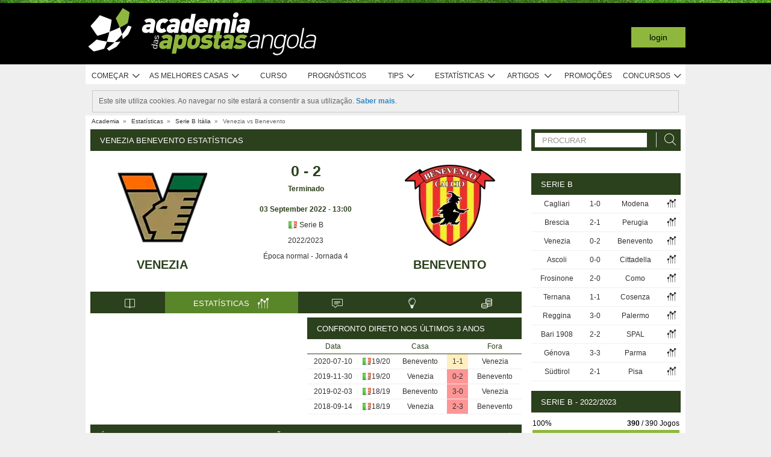

--- FILE ---
content_type: text/css
request_url: https://academia.r.worldssl.net/assets/cache/ao/222/1764956118e9dee3d4856d76c7cb2c4ba99e04044d.css
body_size: 14414
content:
select,button,a{cursor:pointer}a.bookmarks,div.bookmarks{position:relative;width:16px;height:16px;margin: -2px 0 0 8px}a.bookmarks::after,div.bookmarks::after{display:inline-block;position:absolute;top:0;left:0;font-family:'aa-font'!important;speak:none;font-style:normal;font-weight:normal;font-variant:normal;text-transform:none;line-height:1;-webkit-font-smoothing:antialiased;-moz-osx-font-smoothing:grayscale;content:"\e90e";font-size:20px;cursor:pointer;transform:translate(0,-20%)}ul.tabs a.bookmarks, ul.tabs
div.bookmarks{margin:11px
0 0 10px}a.bookmarks:hover,div.bookmarks:hover{background-position: -60px -155px}div.my_bookmarks{background-color:white;border-radius:8px;width:600px;overflow-x:hidden}div.my_bookmarks.fh{width:400px}div.my_bookmarks
h1{font-size:14px;font-weight:bold;padding:15px
0 15px 30px;background-color:rgb(240,240,240);border-bottom:1px solid rgb(200,200,200);text-shadow:0px 1px 0px rgb(245,245,245);border-radius:3px 3px 0 0;white-space:nowrap}div.my_bookmarks_nlw
h1{padding:18px
0 18px 30px;margin-bottom:8px}div.my_bookmarks_nlw
div.warning{width:490px;margin:0
auto;background-color:#F2F6EA;border:1px
solid #8fb73e;height:46px;-webkit-border-radius:4px;-moz-border-radius:4px;border-radius:4px;box-shadow:0px 1px 3px 0px rgba(0,0,0,0.3)}div.my_bookmarks_nlw div.warning
div{display:inline-block;height:18px;width:28px;overflow:visible;margin:10px
10px 0 20px}div.my_bookmarks_nlw div.warning div
span{display:block;height:26px;width:28px;background-image:url(https://academia.r.worldssl.net/system/cms/themes/shared/img/layout/global/icons_sprite_01.png?v=1650560304);background-position:0px -261px}div.my_bookmarks_nlw div.warning
h3{display:inline-block;font-weight:bold;margin-right:16px}div.my_bookmarks_nlw
h2{font-weight:normal !important;color:rgb(165,165,165)}div.my_bookmarks_nlw
button{float:none !important;display:inline-block;cursor:pointer}div.my_bookmarks_nlw div.bookmarks-footer{height:auto !important;line-height:16px}div.my_bookmarks_nlw div.bookmarks-footer
p{margin-bottom:3px}div.my_bookmarks
h2{font-size:13px;font-weight:bold;margin-bottom:4px}div.my_bookmarks
div.wrapper{width:1200px;overflow-x:hidden}div.my_bookmarks
div.content{overflow-x:hidden;overflow-y:auto;width:590px;padding-left:10px;float:left}div.my_bookmarks_nlw
div.content{width:520px;padding-top:6px}div.my_bookmarks
div.content.fh{padding:4px
40px 16px}div.my_bookmarks div.lista-comps{min-width:160px;margin-right:30px;float:left;padding:16px
10px 0 20px;display:table-cell}div.my_bookmarks div.lista-teams{padding:16px
0 0 0;display:table-cell}div.my_bookmarks>ul{padding:6px
0}div.my_bookmarks ul
li{-moz-user-select:none;-khtml-user-select:none;-webkit-user-select:none;-o-user-select:none;cursor:pointer;padding:2px
0}div.my_bookmarks ul li
*{cursor:pointer}div.my_bookmarks
ul.flag{margin:1px
-2px 0 6px;display:inline-block;float:none}div.my_bookmarks ul.flag
li{padding:0;margin-top:1px}div.my_bookmarks ul:not(.nlw) li:hover{color:#8FB73E}div.my_bookmarks
ul.nlw{padding-top:6px;opacity:0.5}div.my_bookmarks ul.nlw>li{height:22px}div.my_bookmarks ul li span, div.tab-content div.competition-group ul.competition li span, div.tab-content ul.favorites li
span{display:inline-block;font-size:17px;margin-top: -2px}div.my_bookmarks ul li input[type=checkbox]{visibility:hidden;position:relative;margin-right: -12px}div.tab-content div.competition-group ul.competition li span, div.tab-content ul.favorites li
span{float:right;margin-right:1px;margin-top:0}#bookmarks-content li.inactive span.aa-icon-forbiden,
div.tab-content div.competition-group ul.competition li.inactive span.hide, div.tab-content ul.favorites li.inactive
span.hide{color:red;font-weight:bold;font-size:17px}#bookmarks-content .active > .aa-icon-starball:after,
div.my_bookmarks ul li input[type=checkbox]:checked+span:after{color:#8FB73E;content:"\e9ab"}div.my_bookmarks ul li
p{display:inline-block;padding-left:4px;font-size:13px;line-height:13px}div.my_bookmarks div.bookmarks-footer{clear:both;height:45px;background-color:rgb(240,240,240);text-shadow:0px 1px 0px rgb(250,252,254);border-top:1px solid rgb(200,200,200);border-radius:0 0 4px 4px;padding:10px
30px}div.my_bookmarks.fh div.bookmarks-footer{height:25px;padding:2px
0 22px 26px}div.my_bookmarks div.bookmarks-footer
span#country{display:block;width:400px;float:left}div.my_bookmarks div.bookmarks-footer
a{display:block;float:left;text-indent:20px;color:rgb(70,70,70);margin:16px
0 0 -20px;line-height:18px}div.my_bookmarks div.bookmarks-footer a:hover{color:black !important}div.my_bookmarks div.bookmarks-footer a
div{position:inherit !important}div.my_bookmarks
p{margin:0
0 2px 2px}div.my_bookmarks
button{float:right;width:80px;height:20px;font-size:11px;line-height:14px;padding:0;font-weight:bold;text-shadow:0px -1px 0px rgb(66,112,0);margin-top:14px;border:1px
solid rgb(101,147,23);color:white;-webkit-border-radius:2px;-moz-border-radius:2px;border-radius:2px;cursor:pointer;background:#88b63a;background:url(https://academia.r.worldssl.net/addons/default/modules/bookmarks/css/[data-uri]);background: -moz-linear-gradient(top,  #88b63a 0%, #74a226 100%);background: -webkit-gradient(linear, left top, left bottom, color-stop(0%,#88b63a), color-stop(100%,#74a226));background: -webkit-linear-gradient(top,  #88b63a 0%,#74a226 100%);background: -o-linear-gradient(top,  #88b63a 0%,#74a226 100%);background: -ms-linear-gradient(top,  #88b63a 0%,#74a226 100%);background:linear-gradient(to bottom,  #88b63a 0%,#74a226 100%);filter:progid:DXImageTransform.Microsoft.gradient( startColorstr='#88b63a', endColorstr='#74a226',GradientType=0 )}div.my_bookmarks button:hover{background:#92c044;background:url(https://academia.r.worldssl.net/addons/default/modules/bookmarks/css/[data-uri]);background: -moz-linear-gradient(top,  #92c044 0%, #88b63a 100%);background: -webkit-gradient(linear, left top, left bottom, color-stop(0%,#92c044), color-stop(100%,#88b63a));background: -webkit-linear-gradient(top,  #92c044 0%,#88b63a 100%);background: -o-linear-gradient(top,  #92c044 0%,#88b63a 100%);background: -ms-linear-gradient(top,  #92c044 0%,#88b63a 100%);background:linear-gradient(to bottom,  #92c044 0%,#88b63a 100%);filter:progid:DXImageTransform.Microsoft.gradient( startColorstr='#92c044', endColorstr='#88b63a',GradientType=0 )}div.my_bookmarks
button#anterior{display:none;margin-right:12px}div.my_bookmarks
button#gravar{display:none}div.my_bookmarks
div.message{width:600px !important;text-align:center;padding-top:80px;font-size:13px;line-height:1.4em}div.my_bookmarks div.message
h2{font-size:16px}div.bookmarks-wrapper{float:left;margin:8px
0 30px 12px}div.bookmarks-wrapper+div.bookmarks-wrapper{width:260px;float:right}div.bookmarks-wrapper + div.bookmarks-wrapper
div.tabs{text-align:center}div.bookmarks-wrapper + div.bookmarks-wrapper
h2{font-size:13px;text-transform:uppercase;color:white}div.bookmarks-wrapper div.tab-content{background-color:white;font-size:12px;padding:20px
10px 20px 0;clear:both}div.tab-content
div.title{padding:6px
8px;background-color:#4C4C4C;color:#FFF;text-align:left;text-transform:uppercase;font-size:13px;background:#2b401c;cursor:default}div.tab-content
span.ico{display:block;height:19px;width:18px;float:right;background:url(https://academia.r.worldssl.net/system/cms/themes/academia/img/layout/tabs/icon_toggle.png?v=1650560302) no-repeat}div.tab-content span.aa-icon,.toggle-hidden.aa-icon{display:block;height:19px;width:18px;float:right;font-size:20px;line-height:20px;margin-top: -3px;font-weight:bold}div.tab-content div.area
span.ico{margin-top:2px}.toggle-hidden.aa-icon{margin:7px
6px 0 0}div.tab-content div.title
span.ico{margin: -2px -1px 0 0;background-position:0 -38px}div.area{margin-top:6px;padding:2px
5px;line-height:23px;position:relative;background:#E6E7E8;font-size:13px}div.title.open
span.ico{background-position:0 -57px !important}div.area.open
span.ico{background-position:0 -19px}div.tab-content div.competition-group{width:222px;float:left;margin-left:10px}div.tab-content div.competition-group ul.competition:not(.teams){display:none}div.tab-content div.competition-group>ul.competition>li{margin-top:2px;padding:3px
5px 3px 7px;border-bottom:1px solid #dfdfdf;line-height:14px;-moz-user-select:none;-khtml-user-select:none;-webkit-user-select:none;-o-user-select:none;cursor:default}div.tab-content
ul.favorites{margin-left:8px}div.tab-content ul.favorites>li{margin-top:2px;padding:5px
5px 3px 7px;border-bottom:1px solid #dfdfdf;line-height:14px;-moz-user-select:none;-khtml-user-select:none;-webkit-user-select:none;-o-user-select:none;cursor:default}div.tab-content
p{margin:2px
10px 6px 18px;color:rgb(110,110,110)}
.tips-lister
.container{margin-top:5px}.tips-lister
.container.bordered{border-bottom:1px solid #ddd}
.tips-list,.tipster-list{background:#fff;padding:5px
0;color:#333}.tips-list-loader .tips-list{padding:5px
0}#tips-list-forum .tips-list, #tips-list-forum .tipster-list{background:rgba(0,0,0,0)}.tips-list .list > li,  .tipster-list .list>li{margin-bottom:10px;border-bottom:1px solid #777;overflow:hidden}#tips-list-forum .tips-list .list > li, #tips-list-forum .tipster-list .list>li{border-bottom:none}.tips-list
a.rank{color:#666}.tips-list .user strong,
.tipster-list .user
strong{color:#333;font-size:12px}.tips-list .list > li
p.user_tipster{margin-top:36px;background:rgba(250, 250, 250, 0.9);font-size:12px;text-overflow:ellipsis;white-space:nowrap;overflow:hidden;text-overflow:ellipsis}.tips-list .list > li
strong.rank{display:inline-block;background:rgba(200, 200, 200, 0.8);text-align:right;min-width:33px;padding-right:2px}.tips-list .list > li
strong.rank.red{border-right:5px solid #C74949}.tips-list .list > li
strong.rank.green{border-right:5px solid #8FB73E}.tips-list .event a,
.tips-list .multiple-event
a{color:#333}.tips-list .list li > a > div,
.tips-list .list li > div,
.tipster-list .list li>div{float:left;font-size:12px;margin-right:2px}.tips-list .list > li.odd, .tipster-list .list>li.odd{background:#efefef}.tips-list .list > li.even, .tipster-list .list>li.even{background:#f4f4f4}#tips-list-forum .tips-list .list > li.odd, #tips-list-forum .tipster-list .list > li.odd,
#tips-list-forum .tips-list .list > li.even, #tips-list-forum .tipster-list .list>li.even{background:rgba(0,0,0,0)}.tips-list .list>li.pro{background:#D5EBC4}.tipster-list
.user{width:160px}.tips-list .user.non-contest{margin-right:5px !important;background-image:url('https://academia.r.worldssl.net/addons/default/modules/tips/img/markets-bg.png?v=1650560301');background-repeat:no-repeat;width:160px !important;position:relative;z-index:2}#tips-list-forum .tips-list .user.non-contest{margin-right:15px !important}.tips-list
.user.ot0{background-position:0 0;width:160px;height:50px}.tips-list
.user.ot1{background-position:0 -51px;width:160px;height:50px}.tips-list
.user.ot10{background-position:0 -102px;width:160px;height:50px}.tips-list
.user.ot12{background-position:0 -153px;width:160px;height:50px}.tips-list
.user.ot13{background-position:0 -204px;width:160px;height:50px}.tips-list
.user.ot14{background-position:0 -255px;width:160px;height:50px}.tips-list
.user.ot15{background-position:0 -306px;width:160px;height:50px}.tips-list
.user.ot16{background-position:0 -357px;width:160px;height:50px}.tips-list
.user.ot20{background-position:0 -408px;width:160px;height:50px}.tips-list
.user.ot4{background-position:0 -459px;width:160px;height:50px}.tips-list
.user.ot45{background-position:0 -510px;width:160px;height:50px}.tips-list
.user.ot5{background-position:0 -561px;width:160px;height:50px}.tips-list
.user.ot55{background-position:0 -612px;width:160px;height:50px}.tips-list
.user.ot7{background-position:0 -663px;width:160px;height:50px}.tips-list
.user.ot8{background-position:0 -714px;width:160px;height:50px}.tips-list
.user.ot9{background-position:0 -765px;width:160px;height:50px}.tips-list
.user.ot99{background-position:0 -816px;width:160px;height:50px}.tips-list .user
span{float:left;font-weight:bold;padding-left:2px;display:inline-block;width:80px}.stats-container-left .tips-list
.user{width:180px}.tips-list .multiple-event{width:355px;color:#333}.stats-container-left .tips-list .multiple-event{width:400px}.tips-list
.event{width:185px;margin-top:5px;color:#333}#tips-list-forum .tips-list
.event{width:237px}.stats-container-left .tips-list
.event{width:215px}.tips-list .sub
.event{width:220px}.tips-list
.comments{padding-top:10px}.tips-list .comments
.comment{padding:0
5px}.tips-list .comments
.title{display:block}.tips-list .event .event-name{font-weight:bold;text-overflow:ellipsis;white-space:nowrap;overflow:hidden}.tips-list .event
.time{font-size:11px}.tips-list
.bet{width:210px;margin-top:4px;color:#333}#tips-list-forum .tips-list
.bet{width:237px}.stats-container-left .tips-list
.bet{width:185px}.tips-list .sub
.bet{width:136px}.tips-list div.odd
span{float:left}.tips-list div.odd .trust-level{float:left;margin-left:2px;margin-top:1px}.tips-list
.bet_details{margin-top:3px;font-size:11px !important;float:right !important;margin-right:4px !important;text-align:right}.tips-list .status
.bookmakersnormalimg{border-top:none !important}.tips-list
.countdown{height:23px;display:block;background-color:#fff;filter:progid:DXImageTransform.Microsoft.gradient( startColorstr='#ffffff', endColorstr='#eeeeee', GradientType=0 );background-image: -webkit-gradient(linear, 0% 0%, 0% 100%, color-stop(20%, #ffffff), color-stop(50%, #f6f6f6), color-stop(52%, #eeeeee), color-stop(100%, #f4f4f4));background-image: -webkit-linear-gradient(top, #fff 20%, #f6f6f6 50%, #eee 52%, #f4f4f4 100%);background-image: -moz-linear-gradient(top, #fff 20%, #f6f6f6 50%, #eee 52%, #f4f4f4 100%);background-image: -o-linear-gradient(top, #fff 20%, #f6f6f6 50%, #eee 52%, #f4f4f4 100%);background-image: -ms-linear-gradient(top, #fff 20%, #f6f6f6 50%, #eee 52%, #f4f4f4 100%);background-image:linear-gradient(top, #fff 20%, #f6f6f6 50%, #eee 52%, #f4f4f4 100%);border:1px
solid #aaa;-webkit-border-radius:4px;-moz-border-radius:4px;border-radius:4px;zoom:1}.tips-list .countdown .ico,
.tips-list .status-display
.ico{float:left;margin-left:4px;margin-top:4px}.tips-list .time-countdown{line-height:23px;padding:0;color:#666}.tips-list .trust-level>ul>li{display:block;float:left;height:8px;width:6px;background:transparent;border:1px
solid #666;overflow:hidden;margin-right:1px;margin-top:2px}.tips-list .trust-level>ul>li.active{background:#666}.tips-list .tip-odd-B,.tips-list .tip-odd-L, table.graph div.tip-B, table.graph div.tip-L{border:1px
solid;zoom:1;-webkit-border-radius:2px;-moz-border-radius:2px;color:#333;text-align:center;font-size:11px;padding:0
5px;min-width:25px}.tips-list .tip-odd-L, table.graph div.tip-L{background:#fee5eb;border-color:#fbafbf #fbafbf #faa0b2;zoom:1}.tips-list .tip-odd-B, table.graph div.tip-B{background:#D7ECFA;border-color:#84C4F1 #84C4F1 #53ACEB;zoom:1}.tipster-list>.list>li>a>div{float:left;color:#333}.tipster-list
.user{margin-left:10px}.tipster-list img.user-avatar{float:left;padding:2px;background:#fff;border:1px
solid #ddd}.tipster-list
.awards{display:block;height:24px;line-height:22px;padding-left:22px;background:url('https://academia.r.worldssl.net/addons/default/modules/tips/img/award.png?v=1650560301') no-repeat left center transparent;font-weight:bold}.tipster-list .total-rank, .tipster-list .weekly-rank{margin-top:5px;width:160px}.tipster-list .last-results{width:40px;margin-top:5px}.tipster-list .last-results
ul{float:right}.tipster-list .last-results ul>li{display:block;width:15px;height:5px;margin-bottom:1px;line-height:0;text-align:center}ul.bullet1>li{list-style-type:disc}.tip-entry{padding:10px
0 5px 0;background:#fff;border:1px
solid #c9c9c9;-webkit-border-radius:5px;-moz-border-radius:5px;border-radius:5px}.contest-sp{font-size:10px;color:#666;padding-left:5px}.tips-list.min .list
.rank_red{width:30px;color:#333;font-weight:900;text-align:center;padding:10px
3px 10px 3px;margin: -4px 0px -4px -4px;font-variant:small-caps;letter-spacing:1px;font-size:12px;border-right:5px solid #C74949}.tips-list.min .list
.rank{width:30px;color:#333;background:#ccc;font-weight:900;text-align:center;padding:10px
3px 10px 3px;margin: -4px 0px -4px -4px;font-variant:small-caps;letter-spacing:1px;font-size:12px;border-right:5px solid #8FB73E}.tips-list.min .list
.user{font-size:15px;width:250px;padding-top:6px}.tips-list.min .list .user
a{color:#333}.tips-list.min .list .sp .user
a{color:#666}.tips-list.min .list
.status{float:right}.tips-list.min .list
.tips{font-size:15px;padding-top:6px}.tips-list.min .list .tips.count-total{width:150px}.tips-list.min .list .tips.count-total>span{display:inline-block;min-width:50px;text-align:right}.tips-list.min .list .tips span.icon-aa{font-size:20px;display:inline-block;vertical-align:middle;margin-top: -3px}.tips-list.min .list .sp
.tips{color:#666}.tips-list.min
.filter{padding-bottom:5px}table.graph{font-size:11px}table.graph
tr.odd{background-color:#efefef}table.graph
tr.even{background-color:#fff}table.graph
td.title{padding:5px
2px}table.graph
div{float:left}table.graph
span{float:left;padding:0
2px;color:#666}table.graph
.average{color:#666}.graphTitle{color:#3E576F;font-size:16px;text-align:center}table.graph div.tip-L, table.graph div.tip-B{min-width:0 !important;padding:0
!important}.graphNote{font-size:10px;color:#666;text-align:left;font-style:italic;padding-left:8px}#f .tips-list
.event{color:#333}#f .tips-list .list
a{color:#333}#f #selectionsGraph
td{color:#333}.tipster-list .divider table
td{padding:1px
2px}.tipster-list .divider table
th{padding:5px;background:#efefef;border-bottom:1px solid #c8c8c8}.tipster-list .divider table
.bookmaker{width:120px}.tipster-list .divider table
img{border:none}.tipster-list .divider table
td.last{border-bottom:1px solid #ddd}.tipster-list .divider table
.ranks_title{text-align:center}.tipster-list .divider table .ranks_title
div{padding:5px
5px 11px;margin-bottom: -6px}.tipster-list .divider table .ranks_title div:hover{background:#fff;-webkit-border-top-right-radius:4px;-webkit-border-top-left-radius:4px;-moz-border-radius-topright:4px;-moz-border-radius-topleft:4px;border-top-right-radius:4px;border-top-left-radius:4px;border:1px
solid #c8c8c8;border-bottom:1px solid #fff;cursor:pointer}.tipster-list .divider table .ranks_title
span{background:url('https://academia.r.worldssl.net/addons/default/modules/tips/img/order-arrow.png?v=1650560301') no-repeat scroll right center;padding-right:10px}.tipster-list .divider table
.rank_value{padding:5px;background:#ccc;width:40px;font-size:14px;text-align:center;font-weight:bold}.tipster-list .divider table
.ranks_vals{width:80px;text-align:left;padding-right:5px}.tipster-list .divider table
.avatar{width:25px}.tipster-list .divider table
.odd{background:#f4f4f4;cursor:pointer}.tipster-list .divider table
.even{background:#efefef;cursor:pointer}.tipster-list .divider table
.separator{line-height:3px}.tipster-list table
.green{color:#599025;font-weight:bold}.tipster-list table
.red{color:#AB0505;font-weight:bold}.tipster-list table
.bordergreen{border-right:5px solid #8FB73E}.tipster-list table
.borderred{border-right:5px solid #C74949}.tipster-list table
.bordergray{border-right:5px solid #747474}.tipster-list table
.award_{line-height:16px;vertical-align:bottom}.tipster-list
.dropdown{width:120px;height:15px;padding:5px;position:relative;z-index:200;text-align:center;border:1px
solid transparent}.container .dropdownb,
.tips-search
.dropdownb{border:1px
solid transparent;width:115px;height:17px;padding:4px
0;position:relative;z-index:1;text-align:center;color:#444;cursor:pointer}.tips-search
.dropdownb{border:1px
solid #2F3F20;width:156px;height:17px;padding:5px
0 2px;position:relative;z-index:1;text-align:center;color:#444;cursor:pointer}.container
.dropdownb{float:right;margin-top:-6px;background:white}.container .dropdownb li,
.tips-search .dropdownb
li{cursor:auto}.tips-search
.dropdown{border:1px
solid #2F3F20;padding-bottom:1px;margin-right: -1px}.container .dropdownb span.selected_contest,
.tips-search .dropdownb span.title,
.tipster-list .dropdown
span.title{background:url('https://academia.r.worldssl.net/addons/default/modules/tips/img/arrow.png?v=1650560301') no-repeat scroll right center;padding-right:15px}.container .dropdownb
span.selected_contest{background-position:right 3px;padding-left:15px}.container .dropdownb div,
.tips-search .dropdownb div,
.tipster-list .dropdown
div{display:none;background:#fff;margin:4px
-6px;border:1px
solid #c8c8c8;border-top:none}.container .dropdownb
div{margin-top:1px}.container .dropdownb div li:hover{background:none repeat scroll 0 0 #E6E7E8 !important}.container .dropdownb div,
.tips-search .dropdownb
div{width:100%;margin-left:-1px;padding:0;border-top:1px solid #c8c8c8;margin-top:4px}.container .dropdownb img,
.tips-search .dropdownb div img,
.tips-search .dropdownb div .filter_contest,
.tipster-list .dropdown div
img{cursor:pointer}.container .dropdownb div li,
.tips-search .dropdownb div li,
.tipster-list .dropdown div
li{border:none}.container .dropdownb div li,
.tips-search .dropdownb div
li{margin:0;padding:5px
0 }.tipster-list .dropdown div
li.first{padding-top:5px}.container .dropdownb.open div,
.container .dropdownb.open > div,
.tips-search .dropdownb.open div,
.tips-search .dropdownb.open > div,
.tips-list .dropdown div:hover,
.tipster-list .dropdown:hover>div{display:block}.tips-search .advanced .chzn-container .chzn-single{background:none;box-shadow:none;filter:none}.tips-search .advanced .chzn-container.chzn-container-active .chzn-single.chzn-single-with-drop{background:white;box-shadow:none;filter:none}.tips-search .advanced .chzn-container .chzn-drop{border-color:#c8c8c8}.tips-search .advanced .chzn-results
li{padding:5px
3px}.tips-search .dropdown:hover,.container .dropdownb.open,
.tips-search .dropdownb.open,
.tipster-list .dropdown:hover{background:#fff;display:block}.tips-search .simple-order
ul{margin-top:13px}.search-filters.advanced{background:transparent;padding:3px
0;margin-top:5px}.search-filters.advanced
li{margin-left:0 !important}.tabs_framed
.global{padding:5px
0 0 0}.extra_filters{float:right;padding-top:5px}.tips-list .status-display>ul>li.last{border-bottom-right-radius:0;width:75px}.tipster-list
input.input_search{width:155px}.gamepage .tips-list{padding:0
!important}.gamepage .tips-list
.bet{width:230px}.gametipsr
.tabs{background:none;border:none}.mbground{background:url('https://academia.r.worldssl.net/addons/default/modules/tips/img/markets-tips-90x30.png?v=1650560301') no-repeat;background-position:left top;display:inline-block;margin-top:2px;color:black;font-weight:bold;text-transform:none;width:90px;height:30px}.mbground.tips1:hover, .current
.mbground.tips1{background-position:0 0}.mbground.tips1{background-position:0 -30px}.mbground.tips2:hover, .current
.mbground.tips2{background-position:0 -60px}.mbground.tips2{background-position:0 -90px}.mbground.tips3:hover, .current
.mbground.tips3{background-position:0 -120px}.mbground.tips3{background-position:0 -150px}.mbground.tips4:hover, .current
.mbground.tips4{background-position:0 -180px}.mbground.tips4{background-position:0 -210px}.mbground.tips5:hover, .current
.mbground.tips5{background-position:0 -240px}.mbground.tips5{background-position:0 -270px}.mbground.tips6:hover, .current
.mbground.tips6{background-position:0 -300px}.mbground.tips6{background-position:0 -330px}.tab_content .tipsred,
.stats-game-head-date .tipsred,
.graph
.tipsred{background-color:#F03D25;border-radius:2px 2px 2px 2px;color:#FFF;display:block;padding:1px
1px 0;float:right}.tab_content .graph .even:hover,
.tab_content .graph .odd:hover{background:#D4E8A9 !important}.tab_content .graph
.average{padding-left:5px;text-align:center}.tab_content .graph
th{background:white;font-size:12px;color:#2b401c;padding:3px;border-bottom:1px solid #2b401c}.stats-game-head-date
.gamelink{width:103px;float:left;background:#666 !important;padding:0
!important}.stats-game-head-date .gamelink:hover{background:#dfdfdf !important}.stats-game-head-date .gamelink
a{display:inline-block;width:100%;padding:5px
0}.game_image_parent{position:relative}.game_image_loader{width:160px;height:50px;position:absolute;background:url('https://academia.r.worldssl.net/addons/default/modules/tips/img/game_image_loader.gif?v=1650560301') no-repeat;z-index:1}.tip_comment_content{padding:2px;margin-top:5px;width:98.3%;padding-bottom:15px;position:relative}.tip_comment_content
a{color:#8FB73E;float:right;display:none;cursor:pointer;font-size:11px}.tip_comment_content a:hover{text-decoration:underline}.tip_comment_content:hover>.view-more{display:block}.tip_comment_content
.delete_item{color:#B53D3D !important}.tip_comment_content .view-more{height:12px;background-color:#dfdfdf;position:absolute;bottom:0;right:0;padding:2px}.tip_comment_content .view-more .ui-icon.ui-icon-comment{display:inline-block;width:9px;height:9px;margin:0
3px;margin-bottom:-1px;background-position:-132px -101px}.tipsdestaque{background:url('https://academia.r.worldssl.net/addons/default/modules/tips/img/layout/bg-white-light.png?v=1650560301') no-repeat left top #8FB73E;width:644px;height:40px;border-left:1px solid #c9c9c9;border-right:1px solid #c9c9c9;text-align:center}.tipsdestaque_spacer{background:url('https://academia.r.worldssl.net/addons/default/modules/tips/img/layout/bg-grey-grad-h20.png?v=1650560301') repeat-x left top;width:644px;height:20px;border-left:1px solid #c9c9c9;border-right:1px solid #c9c9c9}.homeheadtitle{font-size:14px;color:white;font-weight:bold;display:inline-block;text-align:center}.homeheadtitle.left{margin-left:-24px}.homeheadtitle.right{margin-left:224px}.homeheadtitle
p{font-size:20px}.tips-list
.quicklink_bet{display:inline-block;width:24px;height:15px;border:1px
solid #aaa;background:#aaa;border-right:none;border-bottom-left-radius:4px;margin-right:-4px;text-align:center}.tips-list
.linktobookmaker{display:inline-block;float:right;margin-right:2px}.tips-list .linktobookmaker:hover>.quicklink_bet{background:#8fb73e;background: -moz-linear-gradient(top,  #8fb73e 1%, #648229 100%);background: -webkit-gradient(linear, left top, left bottom, color-stop(1%,#8fb73e), color-stop(100%,#648229));background: -webkit-linear-gradient(top,  #8fb73e 1%,#648229 100%);background: -o-linear-gradient(top,  #8fb73e 1%,#648229 100%);background: -ms-linear-gradient(top,  #8fb73e 1%,#648229 100%);background:linear-gradient(to bottom,  #8fb73e 1%,#648229 100%);filter:progid:DXImageTransform.Microsoft.gradient( startColorstr='#8fb73e', endColorstr='#648229',GradientType=0 )}.tips-list .linktobookmaker:hover>.quicklink_bet.closed{background:#aaa}.tips-list
.quicklinkicon.bolt{background:url("https://academia.r.worldssl.net/addons/default/modules/tips/img/tips-list-icons.png?v=1650560301") no-repeat left -84px transparent;display:inline-block;width:8px;height:16px}.tips-list
.quicklinkicon.arrowlink{background:url("https://academia.r.worldssl.net/addons/default/modules/tips/img/tips-list-icons.png?v=1650560301") no-repeat left -71px transparent;display:inline-block;height:13px;margin-bottom:3px;width:12px}.tips-list .status-display
.first{border-bottom-left-radius:0}.tips-list .list>li.prodenied:hover{background:#ffda6d !important}.tips-list
.notallowedtoview.text{background:url("https://academia.r.worldssl.net/addons/default/modules/tips/img/tips-list-icons.png?v=1650560301") no-repeat -20px top transparent;height:25px;width:200px;margin:-4px 0;display:inline-block}.tips-list
.notallowedtoview.text.not_ingamepage{background:url("https://academia.r.worldssl.net/addons/default/modules/tips/img/tips-list-icons.png?v=1650560301") no-repeat -16px top transparent;background-size:260px;width:170px}.tips-list
.notallowedtoview.lock{background:url("https://academia.r.worldssl.net/addons/default/modules/tips/img/tips-list-icons.png?v=1650560301") no-repeat -250px top transparent;height:50px;width:67px;margin:-4px 0;display:inline-block;float:right;margin-right:13px}.tips-list .list .prodenied:hover
.notallowedtoview.text{background-position: -20px -59px}.tips-list .list .prodenied:hover
.notallowedtoview.text.not_ingamepage{background-position: -16px -49px}.tips-list .list .prodenied:hover
.notallowedtoview.lock{background-position: -250px -59px}.tips-list .list .prodenied:hover
.text_hover{display:block}.tips-list .list .prodenied:hover
.text_nohover{display:none}.tips-list
.text_nohover{color:#777 !important;font-style:italic;margin-top:5px}.tips-list
.text_hover{color:#333 !important;text-decoration:underline;font-style:italic;display:none;margin-top:5px}.tips-list .text_nohover
.leveloneplus{display:inline-block;background:url("https://academia.r.worldssl.net/addons/default/modules/tips/img/tips-list-icons.png?v=1650560301") no-repeat left -119px;width:60px;height:15px;vertical-align:top}.small_icon_pro,.small_icon_amateur{display:inline-block;width:24px !important;height:12px;vertical-align:top;float:none !important;border-radius:6px;background-color:red;color:#fff;text-transform:uppercase;text-align:center;font-size:8px;line-height:13px;margin-left:2px;padding:0}.small_icon_amateur{background-color:rgb(0,180,0)}.small_award_icon{background:url("https://academia.r.worldssl.net/addons/default/modules/tips/img/tips-list-icons.png?v=1650560301") no-repeat scroll -205px -131px transparent;display:inline-block;float:none !important;height:15px;margin-top:0;vertical-align:top;width:12px !important}.tips_thumbs_up{background:url("https://academia.r.worldssl.net/addons/default/modules/tips/img/tips-list-icons.png?v=1650560301") no-repeat scroll -219px -129px transparent;display:inline-block;float:left;height:18px;margin-top:0;vertical-align:top;width:18px !important}.green_left_big_arrow{background:url("https://academia.r.worldssl.net/addons/default/modules/tips/img/tips-list-icons.png?v=1650560301") no-repeat scroll 0 -148px transparent;display:inline-block;height:50px;margin-top:0;width:18px !important;position:absolute;left:-27px;top:-5px}.tips-list .list > li
.first_left{padding:4px;background:transparent;width:228px;margin-right:15px;min-height:34px}.tips-list .list > li
.first_left.no_game{width:200px}.tips-list .list > li .first_left
a{color:black}.tips-list .list > li .first_left
.user_avatar{margin-right:4px;float:left}.tips-list .list > li .first_left
.tipstername{vertical-align:top;display:inline-block;white-space:nowrap;overflow:hidden;text-overflow:ellipsis;width:80%}.tips-list .list > li .first_left
.tipster_quality{display:block;margin-top:3px;font-size:11px}.tips-list .list > li  .bet
.market{display:block;margin-top:3px;width:100%;white-space:nowrap;overflow:hidden;text-overflow:ellipsis}.tips-list .list > li  .bet
.selection{width:105px;white-space:nowrap;overflow:hidden;text-overflow:ellipsis;display:inline-block;margin-bottom: -4px}.tips-list .list > li  .bet
.selection.game_page{width:140px}.tips-list .list > li
.trust_bar_container{display:inline-block;width:73px;height:14px;background:#efefef;margin-right:2px;border:1px
solid #efefef;text-align:left}.tips-list .list > li  .trust_bar_container
strong{font-size:11px;margin-top:-4px}.tips-list .list > li
.trust_level_bar{border:1px
solid #8fb73e;height:14px;background:#8fb73e;text-align:right;display:inline-block;margin:-1px}.tips-list .list > li
.bookmaker_link{margin-top:2px}.tips-list .list > li
.tip_status{display:table;width:68px;line-height:34px;padding:4px
2px;text-align:center;vertical-align:middle;float:right;min-height:34px;height:34px;background:#aaa;color:white;margin-right:0;-webkit-box-shadow:inset 7px 0px 4px -6px #363636;-moz-box-shadow:inset 7px 0px 4px -6px #363636;box-shadow:inset 7px 0px 4px -6px #363636}.tipster-list .list > li .tip_status strong,
.tipster-list .list > li .tip_status
span{display:table-cell;vertical-align:middle}.tipster-list .list > li
.tip_status.contest_list{line-height:23px;height:20px;min-height:20px}.tips-list .list > li
.tip_status.won{background:#648229;font-weight:bold}.tips-list .list > li
.tip_status.loss{background:#9a3333;font-weight:bold}.tips-list .list > li
.tip_status.void{background:white;color:black}.tips-list .list > li
.tip_status.pending{line-height:14px}.tips-list .list > li .time-countdown{color:white;line-height:14px;display:table-cell;vertical-align:middle}.tips-list .list > li
a.reportitem{top:auto;bottom:0;left:145px}.tips-list .list > li
.game_link{white-space:nowrap;overflow:hidden;text-overflow:ellipsis;width:182px;display:inline-block}.tips-list .list > li
.text_link{width:35px;display:inline-block;text-align:right}.tips-list
.lockedpro{display:block;line-height:14px;font-size:11px;font-weight:normal !important;width:100% !important;margin-top:5px;color:white;background:#d84040;background: -moz-linear-gradient(top,  #d84040 0%, #ac1818 100%);background: -webkit-gradient(linear, left top, left bottom, color-stop(0%,#d84040), color-stop(100%,#ac1818));background: -webkit-linear-gradient(top,  #d84040 0%,#ac1818 100%);background: -o-linear-gradient(top,  #d84040 0%,#ac1818 100%);background: -ms-linear-gradient(top,  #d84040 0%,#ac1818 100%);background:linear-gradient(to bottom,  #d84040 0%,#ac1818 100%);filter:progid:DXImageTransform.Microsoft.gradient( startColorstr='#d84040', endColorstr='#ac1818',GradientType=0 )}.tips-list .lockedpro
a{color:white !important}
.tv-golos{padding:10px;position:relative;margin-bottom:16px}.tv-golos.widget{width:100%;box-sizing:border-box}.tv-golos.sugested{border-top:1px solid #C8C8C8;-webkit-border-top-right-radius:4px;-webkit-border-top-left-radius:4px;-moz-border-radius-topright:4px;-moz-border-radius-topleft:4px;border-top-right-radius:4px;border-top-left-radius:4px;margin-top:6px;margin-bottom:0;padding:5px
10px 5px 10px}.tv-golos .sugested.inplay,.tv-golos.sugested.inplay{background:#d4e8a9 !important}.tv-golos.sugested  table table
td{padding-left:6px}.title-ballon{background:url('https://academia.r.worldssl.net/addons/default/modules/golos/img/tooltip_bg_featured.png?v=1650560300') left bottom no-repeat;top: -5px;left: -15px;padding:0
0 17px 13px;position:relative;z-index:2;font-size:16px;font-weight:bold;margin:0
0 -14px 15px;display:inline-block}.title-ballon .title-video{min-width:623px;font-size:16px}.tv-golos.advanced-search{border-top:1px solid #C8C8C8;-webkit-border-top-right-radius:4px;-webkit-border-top-left-radius:4px;-moz-border-radius-topright:4px;-moz-border-radius-topleft:4px;border-top-right-radius:4px;border-top-left-radius:4px;width:509px;position:relative;top:0px;float:right;margin-bottom:8px}.tv-golos #advanced-search{padding-top:5px}.tv-golos.load-more{border-top:1px solid #C8C8C8;-webkit-border-top-right-radius:4px;-webkit-border-top-left-radius:4px;-moz-border-radius-topright:4px;-moz-border-radius-topleft:4px;border-top-right-radius:4px;border-top-left-radius:4px;position:relative;top:0px;margin-top:16px;margin-bottom:8px;cursor:pointer;color:#777;text-transform:uppercase}.tv-golos.load-more.previous{text-align:left;padding-left:20px}.tv-golos.load-more.next{text-align:right;padding-right:20px}.tv-golos.load-more.previous,.tv-golos.load-more.next{width:125px;display:inline-block;max-width:100%;box-sizing:border-box}.tv-golos.load-more.previous.ended,.tv-golos.load-more.next.ended{background:#efefef !important;cursor:default;color:#777 !important}.tv-golos.load-more:hover{color:#fff !important;background:#648229;background: -moz-linear-gradient(top,  #648229 0%, #8fb73e 100%);background: -webkit-gradient(linear, left top, left bottom, color-stop(0%,#648229), color-stop(100%,#8fb73e));background: -webkit-linear-gradient(top,  #648229 0%,#8fb73e 100%);background: -o-linear-gradient(top,  #648229 0%,#8fb73e 100%);background: -ms-linear-gradient(top,  #648229 0%,#8fb73e 100%);background:linear-gradient(top,  #648229 0%,#8fb73e 100%);filter:progid:DXImageTransform.Microsoft.gradient( startColorstr='#648229', endColorstr='#8fb73e',GradientType=0 );zoom:1}.tv-golos.load-more
.arrow_list_prev{display:inline-block;width:11px;height:16px;background:url("https://academia.r.worldssl.net/system/cms/themes/shared/img/layout/global/icons_sprite_01.png?v=1650560304") no-repeat -24px -227px;float:left}.tv-golos.load-more.ended:hover > .arrow_list_prev,
.tv-golos.load-more.ended
.arrow_list_prev{background-position:0 -227px}.tv-golos.load-more:hover>.arrow_list_prev{background-position: -13px -227px}.tv-golos.load-more
.arrow_list_next{display:inline-block;width:11px;height:16px;background:url("https://academia.r.worldssl.net/system/cms/themes/shared/img/layout/global/icons_sprite_01.png?v=1650560304") no-repeat -24px -244px;float:right}.tv-golos.load-more.ended:hover > .arrow_list_next,
.tv-golos.load-more.ended
.arrow_list_next{background-position:0 -244px}.tv-golos.load-more:hover>.arrow_list_next{background-position: -13px -244px}.tv-golos
.faq_question{margin-left:11px}.no-toggle
.faq_question{margin:11px
0 0 126px}.tv-golos .search-fields{padding-top:10px}.tv-golos .search-fields.search-page{padding:0}.tv-golos .search-fields table
td{padding:3px}.tv-golos .search-fields
.left{text-align:right;color:#777;width:95px}.tv-golos .search-fields
.middle{color:#777}.tv-golos .search-fields
.right{padding-left:10px;width:75px}.tv-golos .search-fields .large_search
.left{width:90%;text-align:left}.tv-golos .search-fields .large_search
.right{width:10%;min-width:75px}.title-ballon .videos-sugested{font-size:16px}.title-ballon-selector{background:url('https://academia.r.worldssl.net/addons/default/modules/golos/img/cat_title_bg-videos-selector-2.png?v=1650560300') no-repeat scroll 0 top transparent;color:#FFF;display:inline-block !important;padding-top:17px;margin-bottom:16px;margin-top:-8px}.videos-selector.widget-x{background:none;margin:0;width:auto}.post-title{margin-left:-8px;z-index:2}.post-title.selector{position:relative;margin-top:-27px}.post-title.video-coments{margin:8px
auto}.tv-golos .video-descriptions{position:relative}.tv-golos .video-description
.ico_cat{color:white;width:auto;padding:1px
3px}.tv-golos .video-descriptions.videopage{border-bottom:1px solid #DFDFDF}.tv-golos .number-likes{font-size:24px;color:#4c4c4c;font-weight:bold}.tv-golos #mainplayer_likes,
.tv-golos
.likes{float:left;width:10%;text-align:center}.tv-golos .description-contents{float:left;width:85%;padding:5px
0 0 10px}.tv-golos .description-contents
.game{padding-bottom:15px}.tv-golos .description-contents
.game.videopage{padding-bottom:4px}.tv-golos .description-contents .game.videopage.players-list{margin-bottom: -19px}.tv-golos .description-contents .game
img{vertical-align:middle}.tv-golos .description-contents .game
a{vertical-align:middle;color:black;display:inline-block}.tv-golos .description-contents .game .game-infos-icons{float:right}.tv-golos .description-contents .game .game-infos-icons
a{margin:0
3px}.tv-golos
.resumes{padding-top:5px;color:#777}.tv-golos
.resumes.videopage{padding-bottom:15px}.tv-golos  .show-more-less{color:#777;text-align:center}.tv-golos  .show-more-less{color:#777;text-align:center}.tv-golos  .show-more-less
span{cursor:pointer}.tv-golos  .show-more-less span:hover{background-color:#dfdfdf}.tv-golos  .show-more-less
.left{width:40%;height:8px;border-bottom:1px solid #dfdfdf;float:left}.tv-golos  .show-more-less
.right{width:40%;height:8px;border-bottom:1px solid #dfdfdf;float:right}.tv-golos  .show-more-less
span{border:1px
solid #dfdfdf;-webkit-border-radius:3px;-moz-border-radius:3px;border-radius:3px;padding:0
3px}.tv-golos .description-contents
li{display:inline-block;padding:4px
8px 4px 8px;cursor:pointer}.tv-golos .description-contents
.active{background-color:#dfdfdf}.tv-golos .share-box{border:1px
solid #dfdfdf;padding:4px
4px 4px 15px;margin-top:3px}.tv-golos .share-box.videopage{margin-bottom:10px}.tv-golos .share-box .share-g{display:block}.tv-golos .share-box .video-link{padding-left:20px}.tv-golos .link-box{padding-left:2px;width:65%;color:#777;background:none;font-family:TrebuchetMS,Tahoma,Verdana,Arial,sans-serif;font-size:11px}.tv-golos .link-box.upload{width:75%}.tv-golos .link-box.category{width:350px}.tv-golos .advanced-box{width:92%;color:#777}.tv-golos .large_search .advanced-box{width:95%}.tv-golos .share-box .video-link .video-start-time-tickbox{margin-left:10px;margin-bottom:2px;color:#777;vertical-align:middle}.tv-golos .share-box .video-link .video-start-time-textbox{width:35px;margin-left:2px;padding-left:2px;background:none;float:right;font-family:TrebuchetMS,Tahoma,Verdana,Arial,sans-serif;font-size:11px}.tv-golos .share-box .social-share{margin:10px
0}.tv-golos .share-box
.include{display:none}.tv-golos .share-box .include .video-code{padding-left:5px}.tv-golos .share-box .tab-content
span.text{line-height:2em}.tv-golos .share-box .include .video-code .code-box{padding-left:2px;width:70%;color:#777;height:50px;resize:none;margin-right:4px;overflow:hidden;vertical-align:top;font-family:TrebuchetMS,Tahoma,Verdana,Arial,sans-serif;font-size:11px;line-height:1.5em;border:1px
solid hsl(0, 0%, 85%);border-radius:5px;box-shadow:0 5px 4px hsl(0, 0%, 96%) inset}.tv-golos .share-box .include .video-code .video-width-box{width:35px;margin-left:2px;padding-left:2px;background:none;float:right;font-family:TrebuchetMS,Tahoma,Verdana,Arial,sans-serif;font-size:11px}.tv-golos .share-box
.details{display:none}.tv-golos .video-description{color:#777}.tv-golos .share-box .details .video-description .description-type{color:black;vertical-align:top;padding-right:4px}.tv-golos .share-box .details .video-description
.readmore{vertical-align:bottom;width:50px;text-align:right}.tv-golos .share-box .details .video-description .readmore:hover{text-decoration:underline}.tv-golos
.description.videopage{padding:10px
0;border-bottom:1px solid #dfdfdf}.tv-golos .sugestions-contents{padding-left:10px;width:90%}.tv-golos
.types_content{display:inline-block;vertical-align:top;width:455px;max-width:100%;margin-left:3px}.tv-golos
.intab_type{vertical-align:top;width:75px}.tv-golos
.thumbnail{width:120px;vertical-align:top}.tv-golos .sugestions-title{font-weight:bold;font-size:14px;vertical-align:top;padding:0
0 10px 10px}.tv-golos .sugestions-title
.list_title_video{cursor:pointer}.tv-golos .upload-stage
ul{float:left}.tv-golos .upload-stage_income_id ul li,
.tv-golos .upload-stage ul
li{display:inline-table;font-size:13px;text-transform:uppercase;line-height:2.85em;color:#777;font-weight:bold}.tv-golos .upload-stage
#up{background:url('https://academia.r.worldssl.net/addons/default/modules/golos/img/upload-stage-bg.png?v=1650560300') no-repeat left -62px;position:relative;float:right;width:45px;height:37px}.tv-golos .upload-stage
#up.categorize{background:url('https://academia.r.worldssl.net/addons/default/modules/golos/img/upload-stage-bg.png?v=1650560300') no-repeat left -98px }.tv-golos .upload-stage
#up.loader{background:url('https://academia.r.worldssl.net/addons/default/modules/golos/img/w8_25.gif?v=1650560300') no-repeat left top }.tv-golos .upload-stage{border-bottom:1px solid #777;height:40px}.tv-golos
.indicator{height:3px;width:103%;display:none}.current
.indicator{display:block}.tv-golos .next-step
.indicator{height:3px;margin-top: -15px;float:left}.tv-golos .next-step
.indicator.a{width:103px}.tv-golos .next-step
.indicator.b{width:143px;margin-left:108px}.tv-golos .next-step
.indicator.c{width:126px;margin-left:251px}li
.number{padding:8px
11px;color:white;background:url('https://academia.r.worldssl.net/addons/default/modules/golos/img/upload-stage-bg.png?v=1650560300') no-repeat left -32px}.current .number,
li
.number.active{background:url("https://academia.r.worldssl.net/addons/default/modules/golos/img/upload-stage-bg.png?v=1650560300") no-repeat scroll left top transparent}.tv-golos .upload-stage_income_id li span,
.tv-golos .upload-stage li
span{padding-right:15px}.tv-golos .upload-main-content{padding:15px
0}.tv-golos .upload-main-content .url-path{padding-left:35px}.tv-golos .upload-main-content .url-path.date{padding:5px
0 0 40px}.tv-golos .upload-main-content .url-path.game{padding:5px
0 0 82px}.tv-golos .upload-main-content
.persons_tables{padding:5px
0 0 60px;position:relative}.tv-golos .upload-main-content .url-path.categories{padding:5px
0 0 50px}.tv-golos .upload-main-content .url-path.country{padding:5px
0 0 85px}.tv-golos .upload-main-content .url-path.team{padding:5px
0 0 71px}.tv-golos .upload-main-content .url-path.person-name{padding:5px
0 10px 76px}.tv-golos .upload-main-content .url-path.title-video{padding:15px
0 5px 30px}.tv-golos .upload-main-content .url-path.title-video
input{width:74.5%}.tv-golos .upload-main-content .persons_tables .team-logo{position:absolute;top:6px;right:40px}.tv-golos .upload-main-content .persons_tables
table{display:inline-block;margin-left:16px;vertical-align:top;font-size:11px;text-align:center;color:#777}.tv-golos .upload-main-content
.persons_tables.selection{margin-left:56px}.tv-golos .upload-main-content .persons_tables.selection
table{position:relative;top:0px;left:0px}.tv-golos .upload-main-content .persons_tables table
.odd{background:#efefef}.tv-golos .upload-main-content .persons_tables table
td{border-bottom:1px solid #efefef;padding-right:5px}.tv-golos .upload-main-content .persons_tables table
thead{background-color:#333;color:white;font-weight:bold}.tv-golos .upload-main-content .persons_tables table .first-name,
.tv-golos .upload-main-content .persons_tables table .last-name{text-align:left}.tv-golos .upload-main-content .persons_tables table thead
td{padding:3px
5px 3px 0}.tv-golos .upload-main-content .persons_tables table .table-checkbox{width:3%}.tv-golos .upload-main-content .persons_tables table .player-shirt{width:10%;text-align:right}.tv-golos .upload-main-content .persons_tables table .player-position{width:3%}.tv-golos .upload-main-content .persons_tables table .player-img{width:5%}.tv-golos .upload-main-content .persons_tables table .player-name{text-align:left}.tv-golos .upload-main-content .persons_tables table .player-nac{width:5%}.tv-golos .upload-main-content .persons_tables table .player-age{width:17%}.tv-golos .upload-main-content .persons_tables.selection table .player-age{width:10%}.tv-golos .upload-main-content .url-path.description-video{padding:5px
0 0 4px}.tv-golos .upload-main-content .url-path.description-video
textarea{resize:none;color:#777;width:71.7%;height:90px;font-family:TrebuchetMS,Tahoma,Verdana,Arial,sans-serif;font-size:11px;border:1px
solid hsl(0, 0%, 85%);border-radius:5px;box-shadow:0 5px 4px hsl(0, 0%, 96%) inset}.tv-golos
.third{text-align:center;padding-bottom:35px;line-height:1.6em}.tv-golos .third
span{font-weight:bold}.tv-golos .latests-videos-table{font-size:11px}.tv-golos .latests-videos-table
.odd{background-color:#efefef}.tv-golos .latests-videos-table
.even{background-color:#fff}.tv-golos .latests-videos-table
td{text-align:center}.tv-golos .latests-videos-table thead
th{border-bottom:1px solid #c3c3c3;padding:0
2px;font-weight:bold;text-align:center}.tv-golos .latests-videos-table tbody
td{padding:2px}.tv-golos .latests-videos-table .text-right{text-align:right}.tv-golos .latests-videos-table .text-left{text-align:left}.tv-golos .latests-videos-table .flag-comp{width:18px}.tv-golos .latests-videos-table
.competition{border-right:1px solid #c3c3c3}.tv-golos .latests-videos-table .game-date{border-right:1px solid #c3c3c3;width:100px}.tv-golos .latests-videos-table .team-a{border-right:1px solid #c3c3c3;width:150px}.tv-golos .latests-videos-table
.favorite{font-weight:bold}.tv-golos .latests-videos-table .favorite
span{display:inline-block;width:16px;height:13px;background-image:url(https://academia.r.worldssl.net/system/cms/themes/shared/img/layout/global/icons_sprite_01.png?v=1650560304);background-position: -85px -177px;margin-bottom: -2px}.tv-golos .latests-videos-table
.result{border-right:1px solid #c3c3c3;width:40px;font-weight:bold}.tv-golos .latests-videos-table .team-b{border-right:1px solid #c3c3c3;width:150px}.tv-golos .latests-videos-table .video-links{width:18px}.tv-golos .drop-box.upload{width:60%}.tv-golos .btn.green-bg.upload{padding:2px
20px;width:50px;font-size:12px;margin-left:12px}.tv-golos .btn.green-bg.add-other{padding:2px
15px;width:120px;font-size:11px;margin-left:235px}.tv-golos
.help{cursor:help;margin-left:15px}.tv-golos .help-popup{border:1px
solid #c7c7c7;background-color:#dfdfdf;-webkit-border-radius:5px;-moz-border-radius:5px;border-radius:5px;padding:5px;width:270px;position:absolute;top:81px;left:500px;font-size:10.5px;display:none;z-index:9999;box-shadow:1px 1px 2px #888}.tv-golos .help-popup ul
li{padding-top:5px}.tv-golos .help-popup ul li
li{padding:0
0 0 40px}.tv-golos .url-path .help:hover+.help-popup{display:block}.tv-golos .url-path .help-popup:hover{display:block;cursor:help}.tv-golos .next-step .btn.green-bg.upload{margin-left:267px}.tv-golos .upload-main-content .suported-sites{color:#777;padding:25px
0 0 6px}.tv-golos .upload-main-content .suported-sites
img{margin:0
4px}.tv-golos .upload-main-content .upload-example{background-color:#dfdfdf;border:1px
solid #c7c7c7;color:#777;padding:5px
15px}.tv-golos .upload-main-content .upload-example
img{padding:0
5px}.tv-golos .next-step{text-align:center;border-top:1px solid #777;margin:15px
0;padding:15px
0}.tv-golos .warning-content{text-align:center;padding-bottom:25px}.tv-golos .warning-content
img{padding-top:25px}.tv-golos .video-frame{padding:15px
0 0 43px}.tv-golos
.mandatory{color:#777;padding-left:15px;font-style:italic}.tv-golos
.ico_cat{padding:1px
2px 1px 4px;font-size:11px;width:85px}.tv-golos
.ico_cat.videopage{text-align:right;vertical-align:middle;width:55px;margin-right:3px}.tv-golos .ico_cat.videopage:hover{background:url("https://academia.r.worldssl.net/addons/default/modules/golos/img/category_icon_2.png?v=1650560300") repeat-x scroll 0 0 #C3C3C3}.tv-golos
.ico_cat.upload{background:url('https://academia.r.worldssl.net/addons/default/modules/golos/img/upload-next-bg.jpg?v=1650560300') repeat-x;padding:2px
20px;width:45px;color:white}.tv-golos .ico_cat.upload:hover{background:url('https://academia.r.worldssl.net/addons/default/modules/golos/img/upload-next-bg.jpg?v=1650560300') repeat-x;color:white !important}.tv-golos
.players{position:relative;left:65px;top: -19px;width:485px}.teamspeak .ico_cat:hover,
.tv-golos .ico_cat:hover{background:url("https://academia.r.worldssl.net/addons/default/modules/golos/img/category_icon_2-hover.png?v=1650560300") repeat-x scroll 0 0 #C3C3C3}.tv-golos .btn.green-bg.play{width:81px;padding:2px
5px;margin-right:1px}.tv-golos .btn.green-bg{padding:4px
12px;font-size:11px;border:none;text-shadow:none}.tv-golos .btn.green-bg.search{padding:4px
15px;width:43px;margin:5px
0 0 109px}.videos-on-stats{max-width:100%;width:646px;margin:0
auto}.stats-last-g{margin-top:50px;width:100%}.tv-golos.last-g{display:inline-block;width:290px;padding:0px
8px 3px 8px}.tv-golos.last-g .post-title{margin-left:-11px}.tv-golos.last-g .post-title .title-ballon{min-width:295px;top:0px}.title-ballon.widget{margin:0;margin-bottom:15px;background:none;padding:0;left:-10px}.title-ballon.widget
span{background-color:#181818;background-image:none}.title-ballon.widget:hover
span{background-color:#777;background-image:none}.title-ballon.widget .title-video{min-width:280px;padding-left:20px}.tv-golos .title-ballon.widget
.ico.add_video{background:url('https://academia.r.worldssl.net/addons/default/modules/golos/img/add-video-folder.png?v=1650560300') no-repeat left top;display:inline-block;position:absolute;width:65px;height:57px;top:-8px;right:18px;padding:0px
!important}.stats-last-g .last-g:hover .background-upload-video,
.tv-golos .title-ballon.widget:hover
.ico.add_video{background-position:0 -59px !important}.tv-golos.last-g .post-title .title-ballon .background-upload-video{background:url('https://academia.r.worldssl.net/addons/default/modules/golos/img/add-video-folder.png?v=1650560300') no-repeat left top;position:absolute;width:65px;height:42px;top:-10px;right:6px}.tv-golos ul.flag
li{padding:0}.tv-golos
.video_status{font-weight:bold;color:orange}.tv-golos
.person_label{cursor:pointer}.tv-golos .person_label:hover{background:#D4E8A9  !important}.tv-golos
.video_on{cursor:pointer}.tv-golos
.video_of{opacity:0.25}.navigation_single{margin-top:-18px;margin-bottom:22px;background:#2b401c;font-size:14px;text-transform:uppercase;color:white;box-sizing:border-box}.navigation_single
.previous{width:50%;max-width:50%;box-sizing:border-box;display:inline-block;cursor:pointer;padding:6px
15px;padding-right:0;float:left}.navigation_single .next:hover,
.navigation_single .previous:hover{background:#5A862A}.navigation_single .next.nomore:hover,
.navigation_single .previous.nomore:hover{background:#dfdfdf;cursor:default}.navigation_single
.nomore{background:#dfdfdf}.navigation_single
.next{width:50%;max-width:50%;box-sizing:border-box;display:inline-block;text-align:right;cursor:pointer;padding:6px
15px;padding-left:0}.navigation_single
.arrow_left_ico{display:inline-block;background:url("https://academia.r.worldssl.net/system/cms/themes/shared/img/layout/global/icons_sprite_01.png?v=1650560304") no-repeat -25px -144px;width:10px;height:12px;vertical-align: -1px;margin-right:5px}.navigation_single
.arrow_right_ico{display:inline-block;background:url("https://academia.r.worldssl.net/system/cms/themes/shared/img/layout/global/icons_sprite_01.png?v=1650560304") no-repeat -36px -144px;width:10px;height:12px;vertical-align: -1px;margin-left:5px}#filters_container{margin-bottom:-20px}#filters_container
td{vertical-align:top}.list_filters{display:inline-block}.filters_table{vertical-align:top}.filters_table
.selected_filters{display:inline-block;vertical-align:top}.filters_table .selected_filters
.filters_selected{padding:6px;text-decoration:underline;cursor:pointer}.filters_table
.filters_tab{display:inline-block;padding:10px;padding-bottom:11px;cursor:pointer;margin-top:-5px}.filters_table .filters_tab
.plus_ico{display:inline-block;background:url("https://academia.r.worldssl.net/system/cms/themes/shared/img/layout/global/icons_sprite_01.png?v=1650560304") no-repeat -38px -159px;width:8px;height:8px}.filters_table
#clear_all_filters{color:#777;cursor:pointer}.filters_table #clear_all_filters
.clear_filter_icon{display:inline-block;background:url("https://academia.r.worldssl.net/system/cms/themes/shared/img/layout/global/icons_sprite_01.png?v=1650560304") no-repeat -30px -203px;width:9px;height:9px;margin-right:5px}.filters_table #clear_all_filters:hover{color:black}.filters_table #clear_all_filters:hover>.clear_filter_icon{background-position:-30px -213px}.filters_table .filters_tab.active,
.filters_table .filters_tab:hover{background:white}.filters_table
.actual_filters_table{background:white;padding:10px;margin-bottom:10px}.filters_table .actual_filters_table
th{padding:3px
0}.filters_table .actual_filters_table td
span{cursor:pointer;padding-top:4px;display:inline-block}.filters_table .selected_filters
span{display:inline-block;padding:10px;padding-bottom:11px;cursor:pointer;margin-top:-5px;text-decoration:underline}.filters_table .actual_filters_table td span.active,
.filters_table .actual_filters_table td span:hover{text-decoration:underline}.list_filters .chzn-container-single .chzn-single div
b{background:url("https://academia.r.worldssl.net/system/cms/themes/shared/img/layout/global/icons_sprite_01.png?v=1650560304") no-repeat 0 -26px;height:8px;width:7px;margin-top:14px;margin-left:-10px;border:none}.list_filters .chzn-container-single-nosearch .chzn-single{background:none;box-shadow:none;border:none;border-radius:0;margin-top: -5px;padding-top:6px;padding-bottom:7px;color:black}.list_filters .chzn-container-single-nosearch .chzn-single:hover{background:white}.list_filters .chzn-container-single-nosearch .chzn-single-with-drop{background:white}.list_filters .chzn-container-single-nosearch .chzn-drop{background:white;border:1px
solid white;border-radius:0}.list_filters .chzn-container-single-nosearch .chzn-drop ul li.reselt-selected,
.list_filters .chzn-container-single-nosearch .chzn-drop ul
li.highlighted{background:none;text-decoration:underline;color:black}div#thingstohide.last_hiden{display:none}.videos_status_on_page{}
.bm_prizes_ammount{margin:4px
0}.bm_prizes_ammount
a{width:100%;height:36px;line-height:36px;display:block;vertical-align:middle;padding:0
10px;box-sizing:border-box;margin:5px
0}.bm_prizes_ammount a:hover{opacity:0.7}.bm_prizes_ammount a
.text{font-size:13px;font-style:italic;font-weight:bold;display:inline-block;vertical-align:middle}.bm_prizes_ammount a.academy
.text{color:white}.concursos_container .promos_h:hover{opacity:0.7}.contest_banner{font-style:italic}.contest_banner
.first_text{font-size:14px}.contest_banner
.banner_text{float:right;text-align:right;margin-right:5px;vertical-align:middle;padding:10px
0;display:block}.contest_banner
.first_text{font-size:14px;margin-bottom:5px;display:block}.contest_banner
.second_text{font-size:20px;font-weight:bold;display:block}.contest_terminated_warning{border:1px
solid red;padding:20px
10px;font-size:20px;font-weight:bold;background:pink;margin-bottom:15px}.promos_h{width:auto}.promos_h
.promo_container{background:transparent;border:none;border-radius:0;display:inline-block;float:none;margin-right:0;padding:0;position:static;width:100%}.promos_h .promo_container:hover{border:none;border-bottom-left-radius:0;border-bottom-right-radius:0;color:inherit}.contest_terminated_warning
.warning_text{display:inline-block;vertical-align:top}.styled_table .rules-green-bg{font-size:12px;text-align:center;color:#fff;background:#9dbb4e;background: -moz-linear-gradient(top,  #9dbb4e 0%, #91ac48 100%);background: -webkit-gradient(linear, left top, left bottom, color-stop(0%,#9dbb4e), color-stop(100%,#91ac48));background: -webkit-linear-gradient(top,  #9dbb4e 0%,#91ac48 100%);background: -o-linear-gradient(top,  #9dbb4e 0%,#91ac48 100%);background: -ms-linear-gradient(top,  #9dbb4e 0%,#91ac48 100%);background:linear-gradient(top,  #9dbb4e 0%,#91ac48 100%);filter:progid:DXImageTransform.Microsoft.gradient( startColorstr='#9dbb4e', endColorstr='#91ac48',GradientType=0 )}.styled_table .rules-red-bg{font-size:12px;text-align:center;color:#fff;background:#bc5b4b;background: -moz-linear-gradient(top,  #bc5b4b 0%, #ae5445 100%);background: -webkit-gradient(linear, left top, left bottom, color-stop(0%,#bc5b4b), color-stop(100%,#ae5445));background: -webkit-linear-gradient(top,  #bc5b4b 0%,#ae5445 100%);background: -o-linear-gradient(top,  #bc5b4b 0%,#ae5445 100%);background: -ms-linear-gradient(top,  #bc5b4b 0%,#ae5445 100%);background:linear-gradient(top,  #bc5b4b 0%,#ae5445 100%);filter:progid:DXImageTransform.Microsoft.gradient( startColorstr='#bc5b4b', endColorstr='#ae5445',GradientType=0 )}.contests-list>ul{display:flex;justify-content:space-between;flex-wrap:wrap}.contests-list > ul .contests-box{width:49%;box-sizing:border-box;padding:5px
0 30px;display:flex;flex-direction:column}.contests-list > ul .contests-box>div{flex-grow:1;display:flex;flex-direction:column}.contests-list .contest-resume{padding-top:5px;flex-grow:1}.contests-list .contest-resume>ul{display:flex;flex-direction:column}.contests-list .contest-resume > ul
li.first{flex-grow:1}.contests-list .contest-resume > ul li.first+li{flex-grow:0}.contests-list .contest-resume > ul li:nth-child(2)>p:first-child{min-height:30px}.contests-list .contest-linkbutton{margin-top:5px}.contests-list .contest-linkbutton
a.btn{background-color:#fff;color:#2b401c !important;border:1px
solid #2b401c;text-align:center;width:auto !important;min-width:50%;box-sizing:border-box;padding:7px
16px;margin:24px
auto 0;line-height:18px;display:table}.contests-list .contest-linkbutton a.btn:hover{border:2px
solid #2b401c !important;padding:6px
15px}.contests-list .contest-resume > ul
li.last{position:relative;top:10px}.concursos_container
ul{text-shadow:none}.concursos_container
ul{list-style:none outside none !important}.concursos_container .faq_answer
ul{list-style:disc !important}
.preview_main_container{padding:0
0 8px;text-align:left}.preview_main_container
.preview_text{margin-bottom:5px;padding-top:5px}.preview_container{padding-bottom:15px}.preview_container.entry{padding:0}.preview_main_container
.preview_title{font-weight:bold;font-size:14px;color:#8fb73e;padding:15px
0 4px}.preview_main_container.forum
.preview_title{font-size:16pt !important}.preview_container.entry .preview_body
p{margin:5px
0 10px}.preview_container .bet-suggestion
.title{display:flex;justify-content:space-between;align-items:flex-start;padding:4px
0}.preview_container .bet-suggestion .title
h3{font-size:14px;padding:0;font-weight:bold;color:#8FB73E}.preview_container .bet-suggestion .title .button-outline{color:#2c401b;height:max-content;border:1px
solid #2c401b;font-size:10px;line-height:12px;padding:5px
12px;margin-top:2px;text-transform:uppercase}.preview_container .bet-suggestion .title .button-outline:hover{border:2px
solid #2c401b;padding:4px
11px}.preview_container .bet-suggestion{margin-bottom:18px}.preview_container
.preview_bet_odd{background:#000;height:80px;padding:0
24px;margin-bottom:15px;display:flex;justify-content:space-between;align-items:center;color:#fff;font-size:16px !important}.preview_container
.preview_bet_odd.played{justify-content:center;text-align:center;padding:0
20px !important}.preview_container .preview_bet_odd.played:hover{background:#5A862A;color:#fff}.preview_container .preview_bet_odd
.preview_bet{flex-grow:1;text-align:center;padding:0
15px}.preview_container .preview_bet_odd:hover
.preview_bet{color:#fff}.preview_container .preview_bet_odd .preview_bet
p{margin:0;font-size:13px;line-height:1.4em}.preview_container .preview_bet_odd .preview_bet
.preview_odd{font-size:16px;font-weight:bold}.preview_container .preview_bet_odd .button-blue{font-size:11px;line-height:13px;font-weight:normal;padding:13px
15px;margin:0;box-sizing:border-box;text-align:center;flex-shrink:0;white-space:nowrap}.preview_bet_future_sugestions{background:#2b401c;padding:8px;margin:15px
0;display:block !important;color:white !important;font-size:16px !important}.preview_container .preview_bet_future_sugestions:hover{background:#5A862A}.preview_container
.preview_body{margin-bottom:10px}.preview_bet_odd>.bm_style{flex-grow:0;padding:9px
11px 10px}.preview_container
.quicklinkico{margin:0
-10px 0 0;background-position:0 -85px !important}.preview_container
.extra_option{width:100%;overflow-x:auto;padding:20px
0}.fancy-popup.bookmakers-odds
.text{padding:10px
0 0}.fancy-popup.bookmakers-odds .text
p{color:#000;margin-bottom:9px}.fancy-popup.bookmakers-odds
th{backgound-color:#e6e7e8;font-weight:normal}.fancy-popup.bookmakers-odds
th{height:24px;text-align:center;color:#2b401c}.fancy-popup.bookmakers-odds
td{padding-top:4px;text-align:center;color:#2b401c}.fancy-popup.bookmakers-odds
th{background-color:#e6e7e8;font-size:10px}.fancy-popup.bookmakers-odds
td.odd{width:82px;vertical-align:middle}.fancy-popup.bookmakers-odds .bm-wrapper{width:118px;height:28px;position:relative}.fancy-popup.bookmakers-odds
.ico46{position:absolute;left:50%;top:50%;transform:scale(0.57) translate(-88%, -88%)}.fancy-popup.bookmakers-odds
a.blue{background-color:#4DABE8;color:#fff;width:102px;display:block;text-align:center;font-size:10px;line-height:16px;padding:6px
0;text-transform:uppercase}.fancy-popup.bookmakers-odds a.blue:hover{background-color:#0b82b0}.fancy-popup.bookmakers-odds a
.quicklinkico{margin-right: -10px}.fancy-popup.bookmakers-odds
.message{display:flex;width:302px;font-size:10px;line-height:12px;padding-top:13px;color:#797979}.fancy-popup.bookmakers-odds .message
.quicklinkico{margin:0
9px 0 -4px;color:#2b401c}
.faqs-main-container .faq-question{font-weight:bold;font-size:16px;color:#000;padding:15px
0 4px}.faqs-main-container .faq-answer{line-height:1.6em;margin-bottom:1em;font-size:12px}
.overlay-bet-suggestion{padding:0
3px}.overlay-bet-suggestion
h2{font-size:36px;line-height:44px;font-weight:700;text-align:center;margin-bottom:3px}.overlay-bet-suggestion
h3{font-size:24px;line-height:36px;text-align:center;color:#8fb73e;margin-bottom:24px}.overlay-bet-suggestion
.bet{display:flex;justify-content:space-between;padding:14px
0;position:relative}.overlay-bet-suggestion .bet .button-blue,.overlay-bet-suggestion .bet>.bm_style{width:168px;height:48px;padding:0;margin:0;display:flex;justify-content:center;align-items:center;text-align:center;position:relative}.overlay-bet-suggestion .bet.tc>.bm_style{order:2;flex-grow:0}.overlay-bet-suggestion .bet.tc>.button-blue{order:3;flex-grow:0;position:absolute;right:0;top:68px}.overlay-bet-suggestion .bet.tc
.odd{min-width:inherit;width:auto;padding:0;height:58px;flex-grow:1;order:1}.overlay-bet-suggestion .bet .bm_style.ico18,.overlay-bet-suggestion .hidden-bookmakers{display:none}.overlay-bet-suggestion .bet .button-blue span:first-child{display:inline-block;flex-grow:0;font-size:14px}.overlay-bet-suggestion .bet .button-blue
span.quicklinkico{position:absolute;top:50%;right:14px;transform:translateY(-50%);height:auto;margin:0;width:10px}.overlay-bet-suggestion .bet .button-blue span.quicklinkico::after{margin-left:50%;transform:translateX(-3px)}.overlay-bet-suggestion .bet .odd,.overlay-bet-suggestion .bet
.odds{min-width:300px;flex-shrink:1;box-sizing:border-box;display:flex;align-items:center;text-align:center;font-size:16px;line-height:24px;color:#fff}.overlay-bet-suggestion .bet
.odds{justify-content:center}.overlay-bet-suggestion .bet
.odd{padding:0
14px;flex-direction:column;justify-content:space-between}.overlay-bet-suggestion .bet
.odd.bonus{justify-content:center}.overlay-bet-suggestion
.bet.tc{min-height:102px}.overlay-bet-suggestion .bet.tc
.odd.bonus{max-width:364px;height:auto;justify-content:flex-start;text-align:left}.overlay-bet-suggestion .bet.tc .odd.bonus>*{align-self:flex-start;padding:0}.overlay-bet-suggestion .bet
.odds{padding:0
8px}.overlay-bet-suggestion .bet .odds>div{display:flex;flex-grow:1;height:100%;flex-direction:column;justify-content:space-between;text-align:center;font-weight:400}.overlay-bet-suggestion .bet .odd p:not(.tc),.overlay-bet-suggestion .bet .odds
p{line-height:1em;padding:2px
16px}.overlay-bet-suggestion .bet .odd.bonus p:not(.tc){font-size:16px;text-transform:uppercase}.overlay-bet-suggestion .bet .odd
p.tc{font-size:9px;line-height:1em}.overlay-bet-suggestion .bet.tc .odd
p.tc{font-size:9px;line-height:16px;margin-top:8px}.overlay-bet-suggestion>p{font-size:12px;margin:12px
0}.overlay-bet-suggestion p.show-all{display:table;font-size:14px;line-height:16px;text-decoration:underline;text-align:center;padding:4px
8px;margin:0
auto;cursor:pointer}
.minileague{width:100%;box-sizing:border-box}.minileagueheader{background:#2b401c}.minileague
.content{width:100%;box-sizing:border-box;padding:6px}.minileague
.content.nosidepad{padding:6px
0}.minileague
.selector{width:100%;box-sizing:border-box}.minileague .selector .team_logo,
.minileague .selector
.select{float:left;box-sizing:border-box;text-align:center}.minileague .selector
.team_logo{min-width:55px;width:23%;box-sizing:border-box}.minileague .selector
.team_name{display:inline-block;width:100%;white-space:nowrap;overflow:hidden;text-overflow:ellipsis}.minileague .selector
.select{min-width:123px;width:52%;box-sizing:border-box}.minileague
.prediction_made{font-size:30px}.minileague
.submit_prediction{margin-top:5px;text-transform:uppercase}.minileague
.bar_container{position:relative;display:inline-block;width:100%;background:white;box-sizing:border-box;border:1px
solid #8fb73e}.minileague
.bar_progress{height:100%;position:absolute;background:#8fb73e;top:0;left:0}.minileague
.popular_prediciton_score{padding:4px
0}.minileague
.popular_betnow{padding:0
0;border-radius:0;width:67px;float:right}.minileague
.sep_title{padding:12px
0 11px 16px;font-size:13px;line-height:1;text-transform:uppercase;background:#E6E7E8;margin-top:0}.minileague
.sep_title.won_predicts{background:#2b401c;color:white;font-weight:bold}.minileague
.select_first{position:relative}.minileague
.cancel_selection{cursor:pointer}.minileague .cancel_selection:hover{text-decoration:underline;color:red}.minileague
.spinner_h{width:36px;display:inline-block;margin-top: -5px}.minileague
.spinner_inside{width:50px;font-size:35px}.minileague
.spinner_input{text-align:center;width:100%;border:none}.minileague .spinner_h
.spinner_input{font-size:21px}.minileague
.spinner_changer{cursor:pointer;display:block}.minileague
.responses_display{text-align:center;padding:5px;font-size:10px}.minileague .responses_display
.ajax_success{color:#435918}.minileague .responses_display .ajax_success
.secondary{color:#808080}.minileague .responses_display .ajax_error_display,
.minileague .responses_display
.error_values_type{color:red}.minileague
.market_bet.even{background:white}.minileague
.row_sep{height:3px}.minileague .market_bet
.contest_bg{height:27px;width:75px}.minileague .market_bet
.bet_suggestion_box{width:100%;max-width:100%}.minileague .market_bet
.bet_sugestion{padding-left:5px;font-size:11px;box-shadow:0 -1px 0 #e3e3e3 inset}.minileague .market_bet
.betwinnings{width:67px;text-align:center;vertical-align:bottom}.minileague .market_bet
.runner_name{display:inline-block;width:99%;white-space:nowrap;overflow:hidden;text-overflow:ellipsis}.minileague .spinner_less,
.minileague
.spinner_more{font-weight:bold;-ms-transform:rotate(90deg);-webkit-transform:rotate(90deg);-moz-transform:rotate(90deg);transform:rotate(90deg)}.minileague
.calculation_winnings{font-size:14px;margin-top:-3px;display:inline-block}.minileague
.slider_selector{display:inline-block;width:75%;text-align:right}.minileague
.stake_container{margin:10px
0}.minileague
.stake_slider{display:inline-block;width:100%;margin:0
5px;vertical-align:middle}.minileague
.stake{display:inline-block;float:right}.minileague
.stake_value{width:25px;border:none;font-weight:bold;text-align:right}.minileague
.popular_score{width:45px;text-align:center;font-size:14px;font-weight:bold}.minileague
.popular_score.other{font-size:11px}.minileague
.popular_link{width:90px}.minileague .popular_link
.link_to_game{margin-left:-1px;margin-right:0;vertical-align:middle}.minileague
.oddcol{width:45px;font-size:11px}.minileague
.popular_percentage{padding:0
2px}.minileague
.bar_text{color:black;z-index:2;position:relative}.minileague
.bet_suggestions_table{margin:10px
0;table-layout:fixed}
.blue_bg{background:url('https://academia.r.worldssl.net/system/cms/modules/users/img/blue-bg.jpg?v=1650560302') repeat-x;padding:5px;border-radius:5px;color:white;font-weight:bold;width:200px;height:19px;cursor:pointer}.blue_bg:hover{background:url('https://academia.r.worldssl.net/system/cms/modules/users/img/blue-bg-hover.jpg?v=1650560302') repeat-x }.blue_bg
.fb_modal_text{background:url('https://academia.r.worldssl.net/system/cms/modules/users/img/seperator.jpg?v=1650560302') no-repeat;padding:7px;vertical-align:3px}
